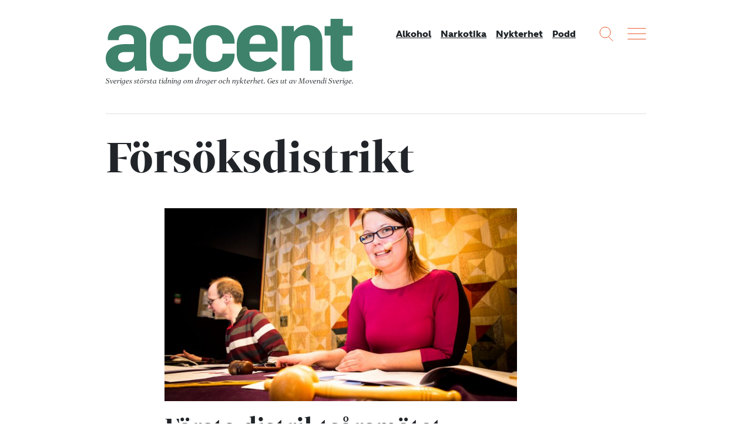

--- FILE ---
content_type: text/html; charset=UTF-8
request_url: https://accentmagasin.se/amne/forsoksdistrikt/
body_size: 9296
content:
<!doctype html>
<html class="no-js" lang="sv-SE">
  <head>
  <meta charset="utf-8">
  <meta http-equiv="x-ua-compatible" content="ie=edge">
  <meta name="viewport" content="width=device-width, initial-scale=1, shrink-to-fit=no">
  <meta name='robots' content='index, follow, max-image-preview:large, max-snippet:-1, max-video-preview:-1' />
	<style>img:is([sizes="auto" i], [sizes^="auto," i]) { contain-intrinsic-size: 3000px 1500px }</style>
	    <link rel="apple-touch-icon" sizes="180x180" href="https://accentmagasin.se/app/themes/sage/dist/images/favicons/apple-touch-icon.01e967.png">
    <link rel="icon" type="image/png" href="https://accentmagasin.se/app/themes/sage/dist/images/favicons/favicon-32x32.7d8b18.png" sizes="32x32">
    <link rel="icon" type="image/png" href="https://accentmagasin.se/app/themes/sage/dist/images/favicons/favicon-16x16.2ae694.png" sizes="16x16">
    <link rel="manifest" href="https://accentmagasin.se/app/themes/sage/dist/images/favicons/site.896fbb.webmanifest">
    <link rel="mask-icon" href="https://accentmagasin.se/app/themes/sage/dist/images/favicons/safari-pinned-tab.e219a3.svg" color="#5bbad5">
    <meta name="theme-color" content="#ffffff">
	<!-- This site is optimized with the Yoast SEO plugin v25.9 - https://yoast.com/wordpress/plugins/seo/ -->
	<title>Försöksdistrikt &#8211; Accent</title>
	<link rel="canonical" href="https://accentmagasin.se/amne/forsoksdistrikt/" />
	<meta property="og:locale" content="sv_SE" />
	<meta property="og:type" content="article" />
	<meta property="og:title" content="Försöksdistrikt &#8211; Accent" />
	<meta property="og:url" content="https://accentmagasin.se/amne/forsoksdistrikt/" />
	<meta property="og:site_name" content="Accent" />
	<script type="application/ld+json" class="yoast-schema-graph">{"@context":"https://schema.org","@graph":[{"@type":"CollectionPage","@id":"https://accentmagasin.se/amne/forsoksdistrikt/","url":"https://accentmagasin.se/amne/forsoksdistrikt/","name":"Försöksdistrikt &#8211; Accent","isPartOf":{"@id":"https://accentmagasin.se/#website"},"primaryImageOfPage":{"@id":"https://accentmagasin.se/amne/forsoksdistrikt/#primaryimage"},"image":{"@id":"https://accentmagasin.se/amne/forsoksdistrikt/#primaryimage"},"thumbnailUrl":"https://media.accentmagasin.se/uploads/2016/04/Distriktsarsmote_Jamtland_2016_foto_NA_01.jpg","breadcrumb":{"@id":"https://accentmagasin.se/amne/forsoksdistrikt/#breadcrumb"},"inLanguage":"sv-SE"},{"@type":"ImageObject","inLanguage":"sv-SE","@id":"https://accentmagasin.se/amne/forsoksdistrikt/#primaryimage","url":"https://media.accentmagasin.se/uploads/2016/04/Distriktsarsmote_Jamtland_2016_foto_NA_01.jpg","contentUrl":"https://media.accentmagasin.se/uploads/2016/04/Distriktsarsmote_Jamtland_2016_foto_NA_01.jpg","width":2400,"height":1600,"caption":"Foto: Nathalie C. Andersson"},{"@type":"BreadcrumbList","@id":"https://accentmagasin.se/amne/forsoksdistrikt/#breadcrumb","itemListElement":[{"@type":"ListItem","position":1,"name":"Hem","item":"https://accentmagasin.se/"},{"@type":"ListItem","position":2,"name":"Försöksdistrikt"}]},{"@type":"WebSite","@id":"https://accentmagasin.se/#website","url":"https://accentmagasin.se/","name":"Accent","description":"Sveriges största tidning om nykterhet, alkohol och andra droger. Get ut av Movendi Sverige.","potentialAction":[{"@type":"SearchAction","target":{"@type":"EntryPoint","urlTemplate":"https://accentmagasin.se/?s={search_term_string}"},"query-input":{"@type":"PropertyValueSpecification","valueRequired":true,"valueName":"search_term_string"}}],"inLanguage":"sv-SE"}]}</script>
	<!-- / Yoast SEO plugin. -->


<link rel='dns-prefetch' href='//media.accentmagasin.se' />
<script type="text/javascript" id="wpp-js" src="https://accentmagasin.se/app/plugins/wordpress-popular-posts/assets/js/wpp.min.js?ver=7.3.3" data-sampling="0" data-sampling-rate="100" data-api-url="https://accentmagasin.se/wp-json/wordpress-popular-posts" data-post-id="0" data-token="35887310d9" data-lang="0" data-debug="0"></script>
<link rel="alternate" type="application/rss+xml" title="Accent &raquo; etikettflöde för Försöksdistrikt" href="https://accentmagasin.se/amne/forsoksdistrikt/feed/" />
<link rel='stylesheet' id='wp-block-library-css' href='https://accentmagasin.se/wp/wp-includes/css/dist/block-library/style.min.css?ver=2949ec357035f2a9f2c3269c1f9a10dd' type='text/css' media='all' />
<style id='classic-theme-styles-inline-css' type='text/css'>
/*! This file is auto-generated */
.wp-block-button__link{color:#fff;background-color:#32373c;border-radius:9999px;box-shadow:none;text-decoration:none;padding:calc(.667em + 2px) calc(1.333em + 2px);font-size:1.125em}.wp-block-file__button{background:#32373c;color:#fff;text-decoration:none}
</style>
<style id='global-styles-inline-css' type='text/css'>
:root{--wp--preset--aspect-ratio--square: 1;--wp--preset--aspect-ratio--4-3: 4/3;--wp--preset--aspect-ratio--3-4: 3/4;--wp--preset--aspect-ratio--3-2: 3/2;--wp--preset--aspect-ratio--2-3: 2/3;--wp--preset--aspect-ratio--16-9: 16/9;--wp--preset--aspect-ratio--9-16: 9/16;--wp--preset--color--black: #000000;--wp--preset--color--cyan-bluish-gray: #abb8c3;--wp--preset--color--white: #ffffff;--wp--preset--color--pale-pink: #f78da7;--wp--preset--color--vivid-red: #cf2e2e;--wp--preset--color--luminous-vivid-orange: #ff6900;--wp--preset--color--luminous-vivid-amber: #fcb900;--wp--preset--color--light-green-cyan: #7bdcb5;--wp--preset--color--vivid-green-cyan: #00d084;--wp--preset--color--pale-cyan-blue: #8ed1fc;--wp--preset--color--vivid-cyan-blue: #0693e3;--wp--preset--color--vivid-purple: #9b51e0;--wp--preset--gradient--vivid-cyan-blue-to-vivid-purple: linear-gradient(135deg,rgba(6,147,227,1) 0%,rgb(155,81,224) 100%);--wp--preset--gradient--light-green-cyan-to-vivid-green-cyan: linear-gradient(135deg,rgb(122,220,180) 0%,rgb(0,208,130) 100%);--wp--preset--gradient--luminous-vivid-amber-to-luminous-vivid-orange: linear-gradient(135deg,rgba(252,185,0,1) 0%,rgba(255,105,0,1) 100%);--wp--preset--gradient--luminous-vivid-orange-to-vivid-red: linear-gradient(135deg,rgba(255,105,0,1) 0%,rgb(207,46,46) 100%);--wp--preset--gradient--very-light-gray-to-cyan-bluish-gray: linear-gradient(135deg,rgb(238,238,238) 0%,rgb(169,184,195) 100%);--wp--preset--gradient--cool-to-warm-spectrum: linear-gradient(135deg,rgb(74,234,220) 0%,rgb(151,120,209) 20%,rgb(207,42,186) 40%,rgb(238,44,130) 60%,rgb(251,105,98) 80%,rgb(254,248,76) 100%);--wp--preset--gradient--blush-light-purple: linear-gradient(135deg,rgb(255,206,236) 0%,rgb(152,150,240) 100%);--wp--preset--gradient--blush-bordeaux: linear-gradient(135deg,rgb(254,205,165) 0%,rgb(254,45,45) 50%,rgb(107,0,62) 100%);--wp--preset--gradient--luminous-dusk: linear-gradient(135deg,rgb(255,203,112) 0%,rgb(199,81,192) 50%,rgb(65,88,208) 100%);--wp--preset--gradient--pale-ocean: linear-gradient(135deg,rgb(255,245,203) 0%,rgb(182,227,212) 50%,rgb(51,167,181) 100%);--wp--preset--gradient--electric-grass: linear-gradient(135deg,rgb(202,248,128) 0%,rgb(113,206,126) 100%);--wp--preset--gradient--midnight: linear-gradient(135deg,rgb(2,3,129) 0%,rgb(40,116,252) 100%);--wp--preset--font-size--small: 13px;--wp--preset--font-size--medium: 20px;--wp--preset--font-size--large: 36px;--wp--preset--font-size--x-large: 42px;--wp--preset--spacing--20: 0.44rem;--wp--preset--spacing--30: 0.67rem;--wp--preset--spacing--40: 1rem;--wp--preset--spacing--50: 1.5rem;--wp--preset--spacing--60: 2.25rem;--wp--preset--spacing--70: 3.38rem;--wp--preset--spacing--80: 5.06rem;--wp--preset--shadow--natural: 6px 6px 9px rgba(0, 0, 0, 0.2);--wp--preset--shadow--deep: 12px 12px 50px rgba(0, 0, 0, 0.4);--wp--preset--shadow--sharp: 6px 6px 0px rgba(0, 0, 0, 0.2);--wp--preset--shadow--outlined: 6px 6px 0px -3px rgba(255, 255, 255, 1), 6px 6px rgba(0, 0, 0, 1);--wp--preset--shadow--crisp: 6px 6px 0px rgba(0, 0, 0, 1);}:where(.is-layout-flex){gap: 0.5em;}:where(.is-layout-grid){gap: 0.5em;}body .is-layout-flex{display: flex;}.is-layout-flex{flex-wrap: wrap;align-items: center;}.is-layout-flex > :is(*, div){margin: 0;}body .is-layout-grid{display: grid;}.is-layout-grid > :is(*, div){margin: 0;}:where(.wp-block-columns.is-layout-flex){gap: 2em;}:where(.wp-block-columns.is-layout-grid){gap: 2em;}:where(.wp-block-post-template.is-layout-flex){gap: 1.25em;}:where(.wp-block-post-template.is-layout-grid){gap: 1.25em;}.has-black-color{color: var(--wp--preset--color--black) !important;}.has-cyan-bluish-gray-color{color: var(--wp--preset--color--cyan-bluish-gray) !important;}.has-white-color{color: var(--wp--preset--color--white) !important;}.has-pale-pink-color{color: var(--wp--preset--color--pale-pink) !important;}.has-vivid-red-color{color: var(--wp--preset--color--vivid-red) !important;}.has-luminous-vivid-orange-color{color: var(--wp--preset--color--luminous-vivid-orange) !important;}.has-luminous-vivid-amber-color{color: var(--wp--preset--color--luminous-vivid-amber) !important;}.has-light-green-cyan-color{color: var(--wp--preset--color--light-green-cyan) !important;}.has-vivid-green-cyan-color{color: var(--wp--preset--color--vivid-green-cyan) !important;}.has-pale-cyan-blue-color{color: var(--wp--preset--color--pale-cyan-blue) !important;}.has-vivid-cyan-blue-color{color: var(--wp--preset--color--vivid-cyan-blue) !important;}.has-vivid-purple-color{color: var(--wp--preset--color--vivid-purple) !important;}.has-black-background-color{background-color: var(--wp--preset--color--black) !important;}.has-cyan-bluish-gray-background-color{background-color: var(--wp--preset--color--cyan-bluish-gray) !important;}.has-white-background-color{background-color: var(--wp--preset--color--white) !important;}.has-pale-pink-background-color{background-color: var(--wp--preset--color--pale-pink) !important;}.has-vivid-red-background-color{background-color: var(--wp--preset--color--vivid-red) !important;}.has-luminous-vivid-orange-background-color{background-color: var(--wp--preset--color--luminous-vivid-orange) !important;}.has-luminous-vivid-amber-background-color{background-color: var(--wp--preset--color--luminous-vivid-amber) !important;}.has-light-green-cyan-background-color{background-color: var(--wp--preset--color--light-green-cyan) !important;}.has-vivid-green-cyan-background-color{background-color: var(--wp--preset--color--vivid-green-cyan) !important;}.has-pale-cyan-blue-background-color{background-color: var(--wp--preset--color--pale-cyan-blue) !important;}.has-vivid-cyan-blue-background-color{background-color: var(--wp--preset--color--vivid-cyan-blue) !important;}.has-vivid-purple-background-color{background-color: var(--wp--preset--color--vivid-purple) !important;}.has-black-border-color{border-color: var(--wp--preset--color--black) !important;}.has-cyan-bluish-gray-border-color{border-color: var(--wp--preset--color--cyan-bluish-gray) !important;}.has-white-border-color{border-color: var(--wp--preset--color--white) !important;}.has-pale-pink-border-color{border-color: var(--wp--preset--color--pale-pink) !important;}.has-vivid-red-border-color{border-color: var(--wp--preset--color--vivid-red) !important;}.has-luminous-vivid-orange-border-color{border-color: var(--wp--preset--color--luminous-vivid-orange) !important;}.has-luminous-vivid-amber-border-color{border-color: var(--wp--preset--color--luminous-vivid-amber) !important;}.has-light-green-cyan-border-color{border-color: var(--wp--preset--color--light-green-cyan) !important;}.has-vivid-green-cyan-border-color{border-color: var(--wp--preset--color--vivid-green-cyan) !important;}.has-pale-cyan-blue-border-color{border-color: var(--wp--preset--color--pale-cyan-blue) !important;}.has-vivid-cyan-blue-border-color{border-color: var(--wp--preset--color--vivid-cyan-blue) !important;}.has-vivid-purple-border-color{border-color: var(--wp--preset--color--vivid-purple) !important;}.has-vivid-cyan-blue-to-vivid-purple-gradient-background{background: var(--wp--preset--gradient--vivid-cyan-blue-to-vivid-purple) !important;}.has-light-green-cyan-to-vivid-green-cyan-gradient-background{background: var(--wp--preset--gradient--light-green-cyan-to-vivid-green-cyan) !important;}.has-luminous-vivid-amber-to-luminous-vivid-orange-gradient-background{background: var(--wp--preset--gradient--luminous-vivid-amber-to-luminous-vivid-orange) !important;}.has-luminous-vivid-orange-to-vivid-red-gradient-background{background: var(--wp--preset--gradient--luminous-vivid-orange-to-vivid-red) !important;}.has-very-light-gray-to-cyan-bluish-gray-gradient-background{background: var(--wp--preset--gradient--very-light-gray-to-cyan-bluish-gray) !important;}.has-cool-to-warm-spectrum-gradient-background{background: var(--wp--preset--gradient--cool-to-warm-spectrum) !important;}.has-blush-light-purple-gradient-background{background: var(--wp--preset--gradient--blush-light-purple) !important;}.has-blush-bordeaux-gradient-background{background: var(--wp--preset--gradient--blush-bordeaux) !important;}.has-luminous-dusk-gradient-background{background: var(--wp--preset--gradient--luminous-dusk) !important;}.has-pale-ocean-gradient-background{background: var(--wp--preset--gradient--pale-ocean) !important;}.has-electric-grass-gradient-background{background: var(--wp--preset--gradient--electric-grass) !important;}.has-midnight-gradient-background{background: var(--wp--preset--gradient--midnight) !important;}.has-small-font-size{font-size: var(--wp--preset--font-size--small) !important;}.has-medium-font-size{font-size: var(--wp--preset--font-size--medium) !important;}.has-large-font-size{font-size: var(--wp--preset--font-size--large) !important;}.has-x-large-font-size{font-size: var(--wp--preset--font-size--x-large) !important;}
:where(.wp-block-post-template.is-layout-flex){gap: 1.25em;}:where(.wp-block-post-template.is-layout-grid){gap: 1.25em;}
:where(.wp-block-columns.is-layout-flex){gap: 2em;}:where(.wp-block-columns.is-layout-grid){gap: 2em;}
:root :where(.wp-block-pullquote){font-size: 1.5em;line-height: 1.6;}
</style>
<link rel='stylesheet' id='wordpress-popular-posts-css-css' href='https://accentmagasin.se/app/plugins/wordpress-popular-posts/assets/css/wpp.css?ver=7.3.3' type='text/css' media='all' />
<link rel='stylesheet' id='sage/main.css-css' href='https://accentmagasin.se/app/themes/sage/dist/css/main.a97649.css' type='text/css' media='all' />
<script type="text/javascript" src="https://accentmagasin.se/wp/wp-includes/js/jquery/jquery.min.js?ver=3.7.1" id="jquery-core-js"></script>
<script type="text/javascript" src="https://accentmagasin.se/wp/wp-includes/js/jquery/jquery-migrate.min.js?ver=3.4.1" id="jquery-migrate-js"></script>
<link rel="https://api.w.org/" href="https://accentmagasin.se/wp-json/" /><link rel="alternate" title="JSON" type="application/json" href="https://accentmagasin.se/wp-json/wp/v2/tags/12895" /><link rel="EditURI" type="application/rsd+xml" title="RSD" href="https://accentmagasin.se/wp/xmlrpc.php?rsd" />


<link rel="alternate" type="application/rss+xml" title="Podcast RSS-flöde" href="https://accentmagasin.se/feed/podcast" />

            <style id="wpp-loading-animation-styles">@-webkit-keyframes bgslide{from{background-position-x:0}to{background-position-x:-200%}}@keyframes bgslide{from{background-position-x:0}to{background-position-x:-200%}}.wpp-widget-block-placeholder,.wpp-shortcode-placeholder{margin:0 auto;width:60px;height:3px;background:#dd3737;background:linear-gradient(90deg,#dd3737 0%,#571313 10%,#dd3737 100%);background-size:200% auto;border-radius:3px;-webkit-animation:bgslide 1s infinite linear;animation:bgslide 1s infinite linear}</style>
                                                                        <script>
var _paq = window._paq = window._paq || [];
/* tracker methods like "setCustomDimension" should be called before "trackPageView" */
_paq.push(['trackPageView']);
_paq.push(['enableLinkTracking']);
(function() {
var u="https://iogt.matomo.cloud/";
_paq.push(['setTrackerUrl', u+'matomo.php']);
_paq.push(['setSiteId', '18']);
var d=document, g=d.createElement('script'), s=d.getElementsByTagName('script')[0];
g.async=true; g.src='https://cdn.matomo.cloud/iogt.matomo.cloud/matomo.js'; s.parentNode.insertBefore(g,s);
})();
</script>                                                                </head>

  <body class="archive tag tag-forsoksdistrikt tag-12895 wp-theme-sageresources app-data index-data archive-data archive-podcast-data tag-data tag-12895-data tag-forsoksdistrikt-data">
        
    <div class="site-wrap" role="document">
      <header class="site-header">
  <div class="container">
    <div class="site-header__content">
      <div class="site-logo">
        <a class="brand" href="https://accentmagasin.se/" title="Accent">
          <svg xmlns="http://www.w3.org/2000/svg" viewBox="0 0 490.96 105.61">
  <g>
    <path d="M56.08,70.86V66.21h-17c-8.77,0-14.62,2.76-14.62,10.33,0,6.53,5,10.32,14.28,10.32,13.59,0,17.37-7,17.37-16M0,78.77C0,59.68,18.92,50.56,36.47,50.56H56.08V43c0-8.26-5.5-12.39-15.48-12.39C31.48,30.6,26,34.39,26,39.72v2.75H4V39.72c0-19.44,18.92-27.18,37.5-27.18,20.3,0,39.22,7.4,39.22,29.59v42c0,5.5.86,17.54,1.55,19.44H58.32l-.86-9.12h-.52c-7.57,9.12-16.34,11-26.66,11C12.56,105.44,0,95.63,0,78.77"></path>
    <path d="M87.9,69.14V51.59c0-25.8,20.13-39.05,42-39.05C150,12.54,170,23.89,170,46.77v2.76H145.88V47.29c0-10.84-8.09-15.14-15.83-15.14-8.6,0-16.68,4.65-16.68,16.34V70c0,10.15,7,16.17,17.2,16.17,7.74,0,15.31-4.3,15.31-15.14V69.48H170v2.41c0,22.88-19.44,33.72-39.56,33.72-21.68,0-42.5-11.7-42.5-36.47"></path>
    <path d="M174.26,69.14V51.59c0-25.8,20.13-39.05,42-39.05,20.12,0,40.08,11.35,40.08,34.23v2.76H232.24V47.29c0-10.84-8.09-15.14-15.83-15.14-8.6,0-16.69,4.65-16.69,16.34V70c0,10.15,7.05,16.17,17.2,16.17,7.75,0,15.32-4.3,15.32-15.14V69.48h24.08v2.41c0,22.88-19.44,33.72-39.57,33.72-21.67,0-42.49-11.7-42.49-36.47"></path>
    <path d="M317.9,49.87V47.12c0-10.67-7.39-15.31-15.31-15.31-8.26,0-16.51,4.81-16.51,16.34v1.72ZM260.62,69.14v-17c0-26.15,20.12-39.57,42.32-39.57,19.78,0,39.05,11.7,39.05,35.61V65.52H286.08v4.13c0,10.84,9.46,16.35,19.61,16.35,7.4,0,16.86-4.48,21.33-9.81l13.59,12.73c-8.26,11.53-22.19,16.69-37.16,16.69-22.19,0-42.83-11.36-42.83-36.47"></path>
    <path d="M350.24,14.26h24.09V25.44h.34C381,16.67,390.5,12.37,401,12.37c17.89,0,30.11,11,30.11,31.65v59.53H406.5v-52c0-11.18-4.65-18.58-15.14-18.58-10,0-16.35,6.54-16.35,20.3v50.24H350.24Z"></path>
    <path d="M447.26,81.52v-48H435.57V14.78h11.69V0h24.6V14.78H491V33.53h-19.1v42c0,5.68,2.93,8.09,8.09,8.09a56.33,56.33,0,0,0,10.84-.86v20.13a75.86,75.86,0,0,1-17.55,2.23c-13.76,0-26-6.19-26-23.57"></path>
  </g>
</svg>
        </a>
        <div class="site-payoff">
          Sveriges största tidning om droger och nykterhet.
          <span>Ges ut av Movendi Sverige.</span>
        </div>
      </div>

              <nav class="site-header__nav">
          <div class="menu-mainmenu-container"><ul id="menu-mainmenu" class="nav"><li id="menu-item-1657110" class="menu-item menu-item-type-taxonomy menu-item-object-category menu-item-1657110"><a href="https://accentmagasin.se/alkohol/">Alkohol</a></li>
<li id="menu-item-1657112" class="menu-item menu-item-type-taxonomy menu-item-object-category menu-item-1657112"><a href="https://accentmagasin.se/narkotika/">Narkotika</a></li>
<li id="menu-item-1657111" class="menu-item menu-item-type-taxonomy menu-item-object-category menu-item-1657111"><a href="https://accentmagasin.se/nykterhet/">Nykterhet</a></li>
<li id="menu-item-1657113" class="menu-item menu-item-type-post_type_archive menu-item-object-podcast menu-item-1657113"><a href="https://accentmagasin.se/podcast/">Podd</a></li>
</ul></div>
        </nav>
      
      <div class="site-functions">
        <div>
          <button class="site-function site-function--search">
            <svg width="24px" height="25px" viewBox="0 0 24 25" version="1.1" xmlns="http://www.w3.org/2000/svg" xmlns:xlink="http://www.w3.org/1999/xlink">
  <g stroke="none" stroke-width="1" fill="none" fill-rule="evenodd" opacity="0.900000036">
    <g transform="translate(-1055.000000, -9.000000)">
      <g transform="translate(1056.000000, 10.000000)">
        <circle cx="9.09090909" cy="9.09090909" r="9.09090909"></circle>
        <path d="M15.1104548,16.6256063 L22.1197265,23.6348781" stroke-linecap="square"></path>
      </g>
    </g>
  </g>
</svg>
          </button>
        </div>
        <div>
          <button class="site-function site-function--menu js-open-site-menu">
            <svg width="32px" height="20px" viewBox="0 0 32 20" version="1.1" xmlns="http://www.w3.org/2000/svg" xmlns:xlink="http://www.w3.org/1999/xlink">
  <g stroke="none" stroke-width="1" fill="none" fill-rule="evenodd" opacity="0.900000036" stroke-linecap="square">
    <g transform="translate(-1108.000000, -11.000000)">
      <g transform="translate(1108.000000, 10.000000)">
        <path d="M0.757575758,2.27272727 L31.0606061,2.27272727"></path>
        <path d="M0.757575758,11.3636364 L31.0606061,11.3636364"></path>
        <path d="M0.757575758,20.4545455 L31.0606061,20.4545455"></path>
      </g>
    </g>
  </g>
</svg>
          </button>
        </div>
      </div>
    </div>
  </div>
</header>
        <main>
    <div class="page-header">
  <div class="container">
    <div class="page-header__content">
      <h1 class="page-header__title">
                  Försöksdistrikt
              </h1>
    </div>
  </div>
</div>

    
                <div class="search-result-list">
  <div class="container">
    <div class="search-result-list__content">
      <article class="teaser teaser--single teaser--search teaser--featured">
  <div class="teaser-content">
    
    <header class="teaser-header">
      
      <h2 class="teaser-title">
        <a href="https://accentmagasin.se/nykterhet/forsta-motet-mot-forandringen/">
          Första distriktsårsmötet <br />inför förändringen
        </a>
      </h2>

          </header>

    <div class="teaser-text">
      <time
        class="teaser-date"
        datetime="2016-04-04T16:43:32+02:00"
      >
        4 april 2016
      </time>

      Våren är distriktsårsmötestider. I Jämtland blev årets möte avstamp inför det förändringsarbete som ska leda till mer engagemang inom IOGT-NTO.
    </div>

      </div>

      <div class="teaser-image">
      <a href="https://accentmagasin.se/nykterhet/forsta-motet-mot-forandringen/">
        
      <figure class="featured-image">
        <img class="img-fluid" alt="" src="https://media.accentmagasin.se/uploads/2016/04/Distriktsarsmote_Jamtland_2016_foto_NA_01-750x410.jpg" />
        
      </figure>
      </a>
    </div>
  </article>
                            
          <article class="teaser teaser--single teaser--search">
  <div class="teaser-content">
    
    <header class="teaser-header">
      
      <h2 class="teaser-title">
        <a href="https://accentmagasin.se/nykterhet/nu-ska-den-nya-strategin-forverkligas/">
          Nu ska den nya strategin förverkligas
        </a>
      </h2>

          </header>

    <div class="teaser-text">
      <time
        class="teaser-date"
        datetime="2016-01-25T13:04:27+01:00"
      >
        25 januari 2016
      </time>

      Nu drar arbetet med att förverkliga IOGT-NTO:s nya sexåriga strategi igång på allvar. På agendan står att utmana alkoholnormen, nykter gemenskap och att driva en politik för ett nyktrare samhälle. Och inte minst – att utveckla nya arbetsformer.

    </div>

      </div>

      <div class="teaser-image">
      <a href="https://accentmagasin.se/nykterhet/nu-ska-den-nya-strategin-forverkligas/">
        
      <figure class="featured-image">
        <img class="img-fluid" alt="" src="https://media.accentmagasin.se/uploads/2016/01/Koping_hus_1024-270x180.jpg" />
        
      </figure>
      </a>
    </div>
  </article>
    </div>

      </div>
</div>
      </main>

            <footer class="site-footer">
  <div class="container">
    <div class="site-footer__top">
      <div class="site-footer__top-left">
        <div class="site-logo">
          <a class="brand" href="https://accentmagasin.se/" title="Accent">
            <svg xmlns="http://www.w3.org/2000/svg" viewBox="0 0 490.96 105.61">
  <g>
    <path d="M56.08,70.86V66.21h-17c-8.77,0-14.62,2.76-14.62,10.33,0,6.53,5,10.32,14.28,10.32,13.59,0,17.37-7,17.37-16M0,78.77C0,59.68,18.92,50.56,36.47,50.56H56.08V43c0-8.26-5.5-12.39-15.48-12.39C31.48,30.6,26,34.39,26,39.72v2.75H4V39.72c0-19.44,18.92-27.18,37.5-27.18,20.3,0,39.22,7.4,39.22,29.59v42c0,5.5.86,17.54,1.55,19.44H58.32l-.86-9.12h-.52c-7.57,9.12-16.34,11-26.66,11C12.56,105.44,0,95.63,0,78.77"></path>
    <path d="M87.9,69.14V51.59c0-25.8,20.13-39.05,42-39.05C150,12.54,170,23.89,170,46.77v2.76H145.88V47.29c0-10.84-8.09-15.14-15.83-15.14-8.6,0-16.68,4.65-16.68,16.34V70c0,10.15,7,16.17,17.2,16.17,7.74,0,15.31-4.3,15.31-15.14V69.48H170v2.41c0,22.88-19.44,33.72-39.56,33.72-21.68,0-42.5-11.7-42.5-36.47"></path>
    <path d="M174.26,69.14V51.59c0-25.8,20.13-39.05,42-39.05,20.12,0,40.08,11.35,40.08,34.23v2.76H232.24V47.29c0-10.84-8.09-15.14-15.83-15.14-8.6,0-16.69,4.65-16.69,16.34V70c0,10.15,7.05,16.17,17.2,16.17,7.75,0,15.32-4.3,15.32-15.14V69.48h24.08v2.41c0,22.88-19.44,33.72-39.57,33.72-21.67,0-42.49-11.7-42.49-36.47"></path>
    <path d="M317.9,49.87V47.12c0-10.67-7.39-15.31-15.31-15.31-8.26,0-16.51,4.81-16.51,16.34v1.72ZM260.62,69.14v-17c0-26.15,20.12-39.57,42.32-39.57,19.78,0,39.05,11.7,39.05,35.61V65.52H286.08v4.13c0,10.84,9.46,16.35,19.61,16.35,7.4,0,16.86-4.48,21.33-9.81l13.59,12.73c-8.26,11.53-22.19,16.69-37.16,16.69-22.19,0-42.83-11.36-42.83-36.47"></path>
    <path d="M350.24,14.26h24.09V25.44h.34C381,16.67,390.5,12.37,401,12.37c17.89,0,30.11,11,30.11,31.65v59.53H406.5v-52c0-11.18-4.65-18.58-15.14-18.58-10,0-16.35,6.54-16.35,20.3v50.24H350.24Z"></path>
    <path d="M447.26,81.52v-48H435.57V14.78h11.69V0h24.6V14.78H491V33.53h-19.1v42c0,5.68,2.93,8.09,8.09,8.09a56.33,56.33,0,0,0,10.84-.86v20.13a75.86,75.86,0,0,1-17.55,2.23c-13.76,0-26-6.19-26-23.57"></path>
  </g>
</svg>
          </a>
          <div class="site-payoff">
            Sveriges största tidning om droger och nykterhet.
            <span>Ges ut av Movendi Sverige.</span>
          </div>
        </div>

                  <div class="site-footer__text">
            <p><strong>Tidningen Accent, A4, Bondegatan 21, 116 33 Stockholm</strong></p>
<p><a href="mailto:a&#99;&#99;ent&#64;io&#103;&#116;.&#115;e">&#97;c&#99;e&#110;&#116;&#64;i&#111;g&#116;&#46;&#115;&#101;</a></p>
<p>Chefredaktör och ansvarig utgivare: Barbro Janson Lundkvist, barb&#114;&#111;&#64;&#97;4&#46;se.</p>

          </div>
        
        <div class="site-footer__social-media">
                                                    <div class="social-media social-media--facebook">
                  <a
                    class="social-media__link"
                    rel="noopener noreferrer"
                    target="_blank"
                    href="https://www.facebook.com/accentmagasin/"
                  >
                    <svg viewBox="0 0 512 512">
  <path d="M211.9 197.4h-36.7v59.9h36.7V433.1h70.5V256.5h49.2l5.2-59.1h-54.4c0 0 0-22.1 0-33.7 0-13.9 2.8-19.5 16.3-19.5 10.9 0 38.2 0 38.2 0V82.9c0 0-40.2 0-48.8 0 -52.5 0-76.1 23.1-76.1 67.3C211.9 188.8 211.9 197.4 211.9 197.4z"></path>
</svg>
                  </a>
                </div>
                                                                                  <div class="social-media social-media--instagram">
                  <a
                    class="social-media__link"
                    rel="noopener noreferrer"
                    target="_blank"
                    href="https://www.instagram.com/accentmag/"
                  >
                    <svg viewBox="0 0 512 512">
  <g>
    <path d="M256 109.3c47.8 0 53.4 0.2 72.3 1 17.4 0.8 26.9 3.7 33.2 6.2 8.4 3.2 14.3 7.1 20.6 13.4 6.3 6.3 10.1 12.2 13.4 20.6 2.5 6.3 5.4 15.8 6.2 33.2 0.9 18.9 1 24.5 1 72.3s-0.2 53.4-1 72.3c-0.8 17.4-3.7 26.9-6.2 33.2 -3.2 8.4-7.1 14.3-13.4 20.6 -6.3 6.3-12.2 10.1-20.6 13.4 -6.3 2.5-15.8 5.4-33.2 6.2 -18.9 0.9-24.5 1-72.3 1s-53.4-0.2-72.3-1c-17.4-0.8-26.9-3.7-33.2-6.2 -8.4-3.2-14.3-7.1-20.6-13.4 -6.3-6.3-10.1-12.2-13.4-20.6 -2.5-6.3-5.4-15.8-6.2-33.2 -0.9-18.9-1-24.5-1-72.3s0.2-53.4 1-72.3c0.8-17.4 3.7-26.9 6.2-33.2 3.2-8.4 7.1-14.3 13.4-20.6 6.3-6.3 12.2-10.1 20.6-13.4 6.3-2.5 15.8-5.4 33.2-6.2C202.6 109.5 208.2 109.3 256 109.3M256 77.1c-48.6 0-54.7 0.2-73.8 1.1 -19 0.9-32.1 3.9-43.4 8.3 -11.8 4.6-21.7 10.7-31.7 20.6 -9.9 9.9-16.1 19.9-20.6 31.7 -4.4 11.4-7.4 24.4-8.3 43.4 -0.9 19.1-1.1 25.2-1.1 73.8 0 48.6 0.2 54.7 1.1 73.8 0.9 19 3.9 32.1 8.3 43.4 4.6 11.8 10.7 21.7 20.6 31.7 9.9 9.9 19.9 16.1 31.7 20.6 11.4 4.4 24.4 7.4 43.4 8.3 19.1 0.9 25.2 1.1 73.8 1.1s54.7-0.2 73.8-1.1c19-0.9 32.1-3.9 43.4-8.3 11.8-4.6 21.7-10.7 31.7-20.6 9.9-9.9 16.1-19.9 20.6-31.7 4.4-11.4 7.4-24.4 8.3-43.4 0.9-19.1 1.1-25.2 1.1-73.8s-0.2-54.7-1.1-73.8c-0.9-19-3.9-32.1-8.3-43.4 -4.6-11.8-10.7-21.7-20.6-31.7 -9.9-9.9-19.9-16.1-31.7-20.6 -11.4-4.4-24.4-7.4-43.4-8.3C310.7 77.3 304.6 77.1 256 77.1L256 77.1z"/><path d="M256 164.1c-50.7 0-91.9 41.1-91.9 91.9s41.1 91.9 91.9 91.9 91.9-41.1 91.9-91.9S306.7 164.1 256 164.1zM256 315.6c-32.9 0-59.6-26.7-59.6-59.6s26.7-59.6 59.6-59.6 59.6 26.7 59.6 59.6S288.9 315.6 256 315.6z"></path>
    <circle cx="351.5" cy="160.5" r="21.5"></circle>
  </g>
</svg>
                  </a>
                </div>
                                    
          <div class="social-media social-media--rss">
            <a
              class="social-media__link"
              rel="noopener noreferrer"
              target="_blank"
              href="https://accentmagasin.se/feed/"
            >
              <svg viewBox="0 0 512 512">
  <path d="M201.8 347.2c0 20.3-16.5 36.8-36.8 36.8 -20.3 0-36.8-16.5-36.8-36.8s16.5-36.8 36.8-36.8C185.3 310.4 201.8 326.8 201.8 347.2zM128.2 204.7v54.5c68.5 0.7 124 56.3 124.7 124.7h54.5C306.7 285.3 226.9 205.4 128.2 204.7zM128.2 166.6c57.9 0.3 112.3 22.9 153.2 63.9 41 41 63.7 95.5 63.9 153.5h54.5c-0.3-149.9-121.7-271.4-271.6-271.9V166.6L128.2 166.6z"></path>
</svg>
            </a>
          </div>
        </div>

                  <nav class="nav-footer">
            <div class="menu-bottommenu-container"><ul id="menu-bottommenu" class="nav"><li id="menu-item-1600672" class="menu-item menu-item-type-post_type menu-item-object-page menu-item-1600672"><a href="https://accentmagasin.se/kontakt/">Kontakt</a></li>
<li id="menu-item-1600673" class="menu-item menu-item-type-post_type menu-item-object-page menu-item-1600673"><a href="https://accentmagasin.se/omaccent/">Om Tidningen</a></li>
<li id="menu-item-1657421" class="menu-item menu-item-type-custom menu-item-object-custom menu-item-1657421"><a href="/tidningsarkiv">Tidningsarkiv</a></li>
<li id="menu-item-1657158" class="menu-item menu-item-type-post_type menu-item-object-page menu-item-1657158"><a href="https://accentmagasin.se/in-english/">In English</a></li>
</ul></div>
          </nav>
              </div>
      <div class="site-footer__top-right">
                  <div class="site-footer__subscribe">
            <div class="teaser-subscribe">
    <div class="teaser-subscribe__content">
      <div class="teaser-subscribe__graphic">
        <svg viewBox="0 0 219 176" version="1.1" xmlns="http://www.w3.org/2000/svg" xmlns:xlink="http://www.w3.org/1999/xlink">
  <g transform="translate(-941.000000, -109.000000)">
    <g transform="translate(941.000000, 109.000000)">
      <path d="M219,73.8092558 C219,123.563282 178.803919,157.967562 132.77028,175.671792 C129.870687,176.786856 128.43852,174.854148 129.55646,172.971182 C138.67732,162.667204 149.11316,153.70835 152.098829,143.794023 C152.416167,142.740101 151.602082,142.470662 150.658366,142.860312 C135.591058,149.081249 114.424855,152.950811 92.7401273,152.950811 C35.7396784,152.950811 -0.859911145,121.764257 0.0153595564,71.6651414 C0.936260484,18.9576469 53.460799,-0.993291666 112.582016,0.0378315331 C158.220539,0.83371356 219,19.6488621 219,73.8092558 Z" transform="translate(109.500000, 88.000000) scale(1, -1) rotate(180.000000) translate(-109.500000, -88.000000) "></path>
    </g>
  </g>
</svg>
      </div>
      <div class="teaser-subscribe__copy">
        <a href="https://accentmagasin.se/tidningsarkiv">
          Läs tidigare nummer av <br />Accent
        </a>
      </div>
    </div>
    <div class="teaser-subscribe__cover">
      <a href="https://accentmagasin.se/tidningsarkiv">
        
      <figure class="featured-image featured-image--portrait">
        <img class="img-fluid" alt="" src="https://media.accentmagasin.se/uploads/2025/12/Accent_2504_omslag-320x430.jpg" />
        
      </figure>
      </a>
    </div>
  </div>
          </div>
              </div>
    </div>
    <div class="site-footer__bottom">
      <div>
        &copy; Tidningen Accent 2026
      </div>
      <div>
        <a href="https://accentmagasin.se/cookiepolicy">Cookiepolicy</a>
        <a href="https://accentmagasin.se/personuppgiftspolicy">Personuppgiftspolicy</a>
      </div>
    </div>
  </div>
</footer>
      <nav class="site-navigation d-print-none">
  <div class="site-navigation__top">
    <div class="site-logo">
      <a class="brand" href="https://accentmagasin.se/" title="Accent">
        <svg xmlns="http://www.w3.org/2000/svg" viewBox="0 0 490.96 105.61">
  <g>
    <path d="M56.08,70.86V66.21h-17c-8.77,0-14.62,2.76-14.62,10.33,0,6.53,5,10.32,14.28,10.32,13.59,0,17.37-7,17.37-16M0,78.77C0,59.68,18.92,50.56,36.47,50.56H56.08V43c0-8.26-5.5-12.39-15.48-12.39C31.48,30.6,26,34.39,26,39.72v2.75H4V39.72c0-19.44,18.92-27.18,37.5-27.18,20.3,0,39.22,7.4,39.22,29.59v42c0,5.5.86,17.54,1.55,19.44H58.32l-.86-9.12h-.52c-7.57,9.12-16.34,11-26.66,11C12.56,105.44,0,95.63,0,78.77"></path>
    <path d="M87.9,69.14V51.59c0-25.8,20.13-39.05,42-39.05C150,12.54,170,23.89,170,46.77v2.76H145.88V47.29c0-10.84-8.09-15.14-15.83-15.14-8.6,0-16.68,4.65-16.68,16.34V70c0,10.15,7,16.17,17.2,16.17,7.74,0,15.31-4.3,15.31-15.14V69.48H170v2.41c0,22.88-19.44,33.72-39.56,33.72-21.68,0-42.5-11.7-42.5-36.47"></path>
    <path d="M174.26,69.14V51.59c0-25.8,20.13-39.05,42-39.05,20.12,0,40.08,11.35,40.08,34.23v2.76H232.24V47.29c0-10.84-8.09-15.14-15.83-15.14-8.6,0-16.69,4.65-16.69,16.34V70c0,10.15,7.05,16.17,17.2,16.17,7.75,0,15.32-4.3,15.32-15.14V69.48h24.08v2.41c0,22.88-19.44,33.72-39.57,33.72-21.67,0-42.49-11.7-42.49-36.47"></path>
    <path d="M317.9,49.87V47.12c0-10.67-7.39-15.31-15.31-15.31-8.26,0-16.51,4.81-16.51,16.34v1.72ZM260.62,69.14v-17c0-26.15,20.12-39.57,42.32-39.57,19.78,0,39.05,11.7,39.05,35.61V65.52H286.08v4.13c0,10.84,9.46,16.35,19.61,16.35,7.4,0,16.86-4.48,21.33-9.81l13.59,12.73c-8.26,11.53-22.19,16.69-37.16,16.69-22.19,0-42.83-11.36-42.83-36.47"></path>
    <path d="M350.24,14.26h24.09V25.44h.34C381,16.67,390.5,12.37,401,12.37c17.89,0,30.11,11,30.11,31.65v59.53H406.5v-52c0-11.18-4.65-18.58-15.14-18.58-10,0-16.35,6.54-16.35,20.3v50.24H350.24Z"></path>
    <path d="M447.26,81.52v-48H435.57V14.78h11.69V0h24.6V14.78H491V33.53h-19.1v42c0,5.68,2.93,8.09,8.09,8.09a56.33,56.33,0,0,0,10.84-.86v20.13a75.86,75.86,0,0,1-17.55,2.23c-13.76,0-26-6.19-26-23.57"></path>
  </g>
</svg>
      </a>
    </div>

    <button class="site-navigation__close js-close-site-menu">
      <span class="sr-only">Stäng</span>
      <svg width="20px" height="18px" viewBox="0 0 20 18" version="1.1" xmlns="http://www.w3.org/2000/svg" xmlns:xlink="http://www.w3.org/1999/xlink">
  <g transform="translate(-279.000000, -31.000000)">
    <g transform="translate(280.000000, 31.000000)">
      <g transform="translate(0.159833, 0.457354)">
        <path d="M-8.73967565e-13,17.5315731 L17.5315731,-5.32907052e-15"></path>
        <path d="M17.5315731,17.5315731 L-8.73967565e-13,-5.32907052e-15"></path>
      </g>
    </g>
  </g>
</svg>
    </button>
  </div>

      <div class="site-navigation__menu">
      <div class="menu-toppmeny-container"><ul id="menu-toppmeny" class="menu"><li id="menu-item-1657118" class="menu-item menu-item-type-taxonomy menu-item-object-category menu-item-1657118 nav-item"><a class="nav-link" href="https://accentmagasin.se/iogt-nto-rorelsen/">Movendi Sverige</a><li id="menu-item-1657119" class="menu-item menu-item-type-taxonomy menu-item-object-category menu-item-1657119 nav-item"><a class="nav-link" href="https://accentmagasin.se/medlemmen/">Medlemmen</a><li id="menu-item-1657120" class="menu-item menu-item-type-post_type menu-item-object-page menu-item-1657120 nav-item"><a class="nav-link" href="https://accentmagasin.se/kronikor/">Krönikor</a><li id="menu-item-1657121" class="menu-item menu-item-type-taxonomy menu-item-object-category menu-item-1657121 nav-item"><a class="nav-link" href="https://accentmagasin.se/kultur/">Kultur</a><li id="menu-item-1657122" class="menu-item menu-item-type-taxonomy menu-item-object-category menu-item-1657122 nav-item"><a class="nav-link" href="https://accentmagasin.se/forskaren/">Forskaren</a><li id="menu-item-1657123" class="menu-item menu-item-type-taxonomy menu-item-object-category menu-item-1657123 nav-item"><a class="nav-link" href="https://accentmagasin.se/personportratt/">Personporträtt</a><li id="menu-item-1657131" class="menu-item menu-item-type-custom menu-item-object-custom menu-item-1657131 nav-item spacer"><hr /><li id="menu-item-1657124" class="menu-item menu-item-type-post_type menu-item-object-page menu-item-1657124 nav-item"><a class="nav-link" href="https://accentmagasin.se/kontakt/">Kontakt</a><li id="menu-item-1657125" class="menu-item menu-item-type-post_type menu-item-object-page menu-item-1657125 nav-item"><a class="nav-link" href="https://accentmagasin.se/omaccent/">Om Accent</a><li id="menu-item-1657126" class="menu-item menu-item-type-custom menu-item-object-custom menu-item-1657126 nav-item"><a class="nav-link" href="/tidningsarkiv">Tidningsarkiv</a><li id="menu-item-1657127" class="menu-item menu-item-type-post_type menu-item-object-page menu-item-1657127 nav-item"><a class="nav-link" href="https://accentmagasin.se/nyhetsbrev/">Nyhetsbrev</a><li id="menu-item-1657157" class="menu-item menu-item-type-post_type menu-item-object-page menu-item-1657157 nav-item"><a class="nav-link" href="https://accentmagasin.se/in-english/">In English</a><li id="menu-item-1657132" class="menu-item menu-item-type-custom menu-item-object-custom menu-item-1657132 nav-item spacer"><hr /><li id="menu-item-1657130" class="menu-item menu-item-type-post_type menu-item-object-page menu-item-1657130 nav-item"><a class="nav-link" href="https://accentmagasin.se/cookiepolicy/">Cookiepolicy</a><li id="menu-item-1657129" class="menu-item menu-item-type-post_type menu-item-object-page menu-item-privacy-policy menu-item-1657129 nav-item"><a class="nav-link" href="https://accentmagasin.se/personuppgiftspolicy/">Personuppgiftspolicy</a></ul></div>
    </div>
  </nav>
      <div class="site-search">
  <div class="container">
    <div class="site-search__content">
      <form
  role="search"
  method="get"
  class="site-search__form"
  action="https://accentmagasin.se"
  autocomplete="off"
>
  <input
          id="siteSearchInput"
        type="search"
    class="site-search__form-input"
    placeholder="Sök på accentmagasin.se"
    value=""
    name="s"
  />
  <button
    type="submit"
    class="site-search__form-submit"
  >
    Sök
  </button>
</form>

      <button type="button" class="site-search__close">
        <svg width="20px" height="18px" viewBox="0 0 20 18" version="1.1" xmlns="http://www.w3.org/2000/svg" xmlns:xlink="http://www.w3.org/1999/xlink">
  <g transform="translate(-279.000000, -31.000000)">
    <g transform="translate(280.000000, 31.000000)">
      <g transform="translate(0.159833, 0.457354)">
        <path d="M-8.73967565e-13,17.5315731 L17.5315731,-5.32907052e-15"></path>
        <path d="M17.5315731,17.5315731 L-8.73967565e-13,-5.32907052e-15"></path>
      </g>
    </g>
  </g>
</svg>
      </button>
    </div>
  </div>
</div>
    </div>

          <div
  id="modal-newsletter-signup"
  class="modal fade"
  tabindex="-1"
  role="dialog"
  aria-hidden="true"
>
  <div class="modal-dialog modal-dialog-centered" role="document">
    <div class="modal-content">
      <div class="modal-header">
        <div class="brand">
          <svg xmlns="http://www.w3.org/2000/svg" viewBox="0 0 490.96 105.61">
  <g>
    <path d="M56.08,70.86V66.21h-17c-8.77,0-14.62,2.76-14.62,10.33,0,6.53,5,10.32,14.28,10.32,13.59,0,17.37-7,17.37-16M0,78.77C0,59.68,18.92,50.56,36.47,50.56H56.08V43c0-8.26-5.5-12.39-15.48-12.39C31.48,30.6,26,34.39,26,39.72v2.75H4V39.72c0-19.44,18.92-27.18,37.5-27.18,20.3,0,39.22,7.4,39.22,29.59v42c0,5.5.86,17.54,1.55,19.44H58.32l-.86-9.12h-.52c-7.57,9.12-16.34,11-26.66,11C12.56,105.44,0,95.63,0,78.77"></path>
    <path d="M87.9,69.14V51.59c0-25.8,20.13-39.05,42-39.05C150,12.54,170,23.89,170,46.77v2.76H145.88V47.29c0-10.84-8.09-15.14-15.83-15.14-8.6,0-16.68,4.65-16.68,16.34V70c0,10.15,7,16.17,17.2,16.17,7.74,0,15.31-4.3,15.31-15.14V69.48H170v2.41c0,22.88-19.44,33.72-39.56,33.72-21.68,0-42.5-11.7-42.5-36.47"></path>
    <path d="M174.26,69.14V51.59c0-25.8,20.13-39.05,42-39.05,20.12,0,40.08,11.35,40.08,34.23v2.76H232.24V47.29c0-10.84-8.09-15.14-15.83-15.14-8.6,0-16.69,4.65-16.69,16.34V70c0,10.15,7.05,16.17,17.2,16.17,7.75,0,15.32-4.3,15.32-15.14V69.48h24.08v2.41c0,22.88-19.44,33.72-39.57,33.72-21.67,0-42.49-11.7-42.49-36.47"></path>
    <path d="M317.9,49.87V47.12c0-10.67-7.39-15.31-15.31-15.31-8.26,0-16.51,4.81-16.51,16.34v1.72ZM260.62,69.14v-17c0-26.15,20.12-39.57,42.32-39.57,19.78,0,39.05,11.7,39.05,35.61V65.52H286.08v4.13c0,10.84,9.46,16.35,19.61,16.35,7.4,0,16.86-4.48,21.33-9.81l13.59,12.73c-8.26,11.53-22.19,16.69-37.16,16.69-22.19,0-42.83-11.36-42.83-36.47"></path>
    <path d="M350.24,14.26h24.09V25.44h.34C381,16.67,390.5,12.37,401,12.37c17.89,0,30.11,11,30.11,31.65v59.53H406.5v-52c0-11.18-4.65-18.58-15.14-18.58-10,0-16.35,6.54-16.35,20.3v50.24H350.24Z"></path>
    <path d="M447.26,81.52v-48H435.57V14.78h11.69V0h24.6V14.78H491V33.53h-19.1v42c0,5.68,2.93,8.09,8.09,8.09a56.33,56.33,0,0,0,10.84-.86v20.13a75.86,75.86,0,0,1-17.55,2.23c-13.76,0-26-6.19-26-23.57"></path>
  </g>
</svg>
        </div>

        <div class="modal-pre-title">
          Prenumerera på vårt nyhetsbrev
        </div>

        <button
          type="button"
          class="btn btn-link modal-close"
          data-dismiss="modal"
        >
          <svg width="20px" height="18px" viewBox="0 0 20 18" version="1.1" xmlns="http://www.w3.org/2000/svg" xmlns:xlink="http://www.w3.org/1999/xlink">
  <g transform="translate(-279.000000, -31.000000)">
    <g transform="translate(280.000000, 31.000000)">
      <g transform="translate(0.159833, 0.457354)">
        <path d="M-8.73967565e-13,17.5315731 L17.5315731,-5.32907052e-15"></path>
        <path d="M17.5315731,17.5315731 L-8.73967565e-13,-5.32907052e-15"></path>
      </g>
    </g>
  </g>
</svg>
        </button>
      </div>

      <div class="modal-body">
        <div class="modal-title">
          Missa inget från Accent
        </div>

        <div class="mailchimp-signup">
  <div id="mc_embed_signup">
    <form
      id="mc-embedded-subscribe-form"
      class="validate form mailchimp-singup__form form-inline"
      action="https://accentmagasin.us1.list-manage.com/subscribe/post?u=8f5622129212d3310c5746f2d&amp;id=6271234518"
      method="post"
      name="mc-embedded-subscribe-form"
      target="_blank"
    >
      <div class="mc-field-group">
        <input
          id="mce-EMAIL"
          class="required form-control email"
          placeholder="Fyll i din e-postadress"
          name="EMAIL"
          type="email"
          value=""
        />
      </div>

      <div class="mc-field-group">
        <input
          id="mc-embedded-subscribe"
          class="btn btn-primary"
          name="subscribe"
          type="submit"
          value="Prenumerera"
        />
      </div>
    </form>
  </div>
  <div class="form-meta">
    <p>
      Genom att anmäla dig godkänner du Tidningen Accents
      <a
        rel="noopener noreferrer"
        target="_blank"
        href="https://accentmagasin.se/personuppgiftspolicy"
      >
        personuppgiftspolicy.
      </a>
    </p>
  </div>
</div>
      </div>
    </div>
  </div>
</div>
    
    <script type="speculationrules">
{"prefetch":[{"source":"document","where":{"and":[{"href_matches":"\/*"},{"not":{"href_matches":["\/wp\/wp-*.php","\/wp\/wp-admin\/*","\/uploads\/*","\/app\/*","\/app\/plugins\/*","\/app\/themes\/sage\/resources\/*","\/*\\?(.+)"]}},{"not":{"selector_matches":"a[rel~=\"nofollow\"]"}},{"not":{"selector_matches":".no-prefetch, .no-prefetch a"}}]},"eagerness":"conservative"}]}
</script>
                                                                                                                                            <noscript><p><img src="https://iogt.matomo.cloud/matomo.php?idsite=18&rec=1" style="border:0;" alt="" /></p></noscript>                                                                                                                
<script type="text/javascript" src="https://accentmagasin.se/app/themes/sage/dist/js/runtime.a42cd8.js" id="sage/runtime.js-js"></script>
<script type="text/javascript" id="sage/main.js-js-extra">
/* <![CDATA[ */
var sage = {"env":"production","ajaxurl":"https:\/\/accentmagasin.se\/wp\/wp-admin\/admin-ajax.php","labels":{"doing_ajax":"Laddar\u2026"}};
/* ]]> */
</script>
<script type="text/javascript" src="https://accentmagasin.se/app/themes/sage/dist/js/main.dc1f12.js" id="sage/main.js-js"></script>
  </body>
</html>
